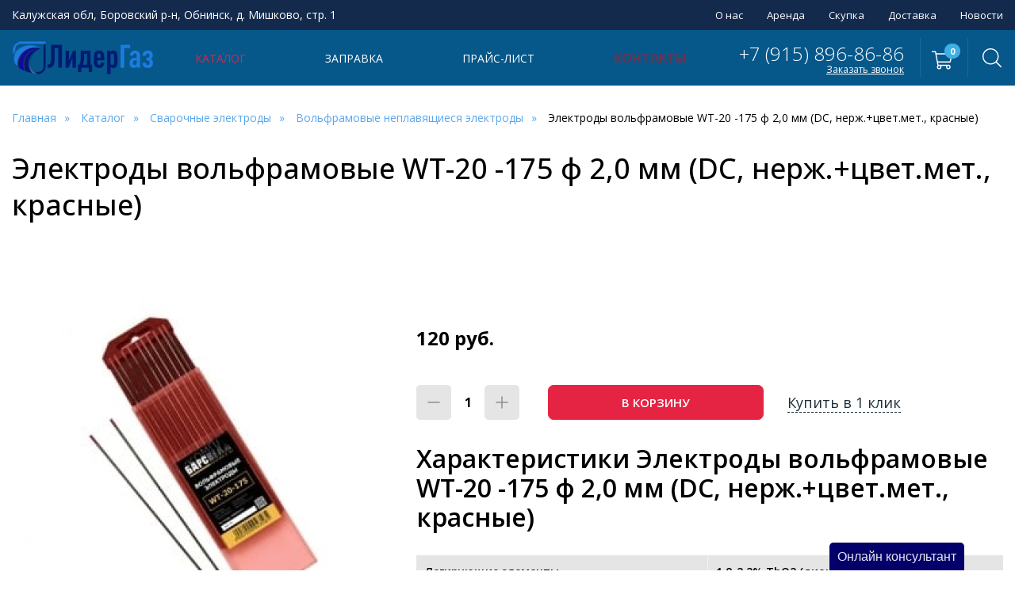

--- FILE ---
content_type: text/html; charset=UTF-8
request_url: https://lidergaz.pro/katalog/svarochnyie-elektrodyi/volframovyie-neplavyashhiesya-elektrodyi/elektrodyi-volframovyie-wt-20-175-f-20-mm-ds-nerzh.czvet.met.-krasnyie
body_size: 54904
content:
<!DOCTYPE html>
<html lang="ru">
<head>
	<meta charset="utf-8">
    <title>Купить электроды вольфрамовые WT-20 -175 ф 2,0 мм (DС, нерж.+цвет.мет., красные). Характеристики и цена на электроды вольфрамовые WT-20 -175 ф 2,0 мм (DС, нерж.+цвет.мет., красные) | ЛидерГаз </title>
    <base href="https://lidergaz.pro/">
    <meta name="description" content=" Сварка углеродистых, низколегированных и нержавеющих сталей, титана, меди и их сплавов на постоянном токе (DC).">
    
    <meta name="robots" content="index,follow">
    <meta http-equiv="X-UA-Compatible" content="IE=edge">
    <meta name="viewport" content="width=device-width, initial-scale=1.0, maximum-scale=1.0, user-scalable=no">   
    <link rel="shortcut icon" type="image/x-icon" href="/favicon.ico">
    <link rel="preconnect" href="https://fonts.googleapis.com">
    <link rel="preconnect" href="https://fonts.gstatic.com" crossorigin>
    <link href="https://fonts.googleapis.com/css2?family=Open+Sans:ital,wght@0,300;0,400;0,500;0,600;0,700;0,800;1,400;1,700&display=swap" rel="stylesheet">
    <link href="/assets/template/css/base.css" rel="stylesheet">
    <link href="/assets/template/css/style.css" rel="stylesheet">
    <meta property="og:title" content="Купить электроды вольфрамовые WT-20 -175 ф 2,0 мм (DС, нерж.+цвет.мет., красные). Характеристики и цена на электроды вольфрамовые WT-20 -175 ф 2,0 мм (DС, нерж.+цвет.мет., красные)">
    <meta property="og:site_name" content="ЛидерГаз ">
    <meta property="og:url" content="https://lidergaz.pro/katalog/svarochnyie-elektrodyi/volframovyie-neplavyashhiesya-elektrodyi/elektrodyi-volframovyie-wt-20-175-f-20-mm-ds-nerzh.czvet.met.-krasnyie">
    <meta property="og:description" content=" Сварка углеродистых, низколегированных и нержавеющих сталей, титана, меди и их сплавов на постоянном токе (DC).">
    <meta property="og:image" content="https://lidergaz.pro">
    <meta property="og:type" content="website">
    <link href="//lidergaz.pro/telegram-site-helper/telegram-site-helper.css" rel="stylesheet">
    <script type="text/javascript" src="//lidergaz.pro/telegram-site-helper/telegram-site-helper.js"></script>
<!-- Yandex.Metrika counter -->
<script type="text/javascript" >
   (function(m,e,t,r,i,k,a){m[i]=m[i]||function(){(m[i].a=m[i].a||[]).push(arguments)};
   m[i].l=1*new Date();
   for (var j = 0; j < document.scripts.length; j++) {if (document.scripts[j].src === r) { return; }}
   k=e.createElement(t),a=e.getElementsByTagName(t)[0],k.async=1,k.src=r,a.parentNode.insertBefore(k,a)})
   (window, document, "script", "https://mc.yandex.ru/metrika/tag.js", "ym");

   ym(91910621, "init", {
        clickmap:true,
        trackLinks:true,
        accurateTrackBounce:true,
        webvisor:true
   });
</script>
<noscript><div><img src="https://mc.yandex.ru/watch/91910621" style="position:absolute; left:-9999px;" alt="" /></div></noscript>
<!-- /Yandex.Metrika counter -->
<link rel="stylesheet" href="/assets/components/minishop2/css/web/default.css?v=551dbdb6ae" type="text/css" />
<link rel="stylesheet" href="/assets/components/minishop2/css/web/lib/jquery.jgrowl.min.css" type="text/css" />
<script>miniShop2Config = {"close_all_message":"\u0437\u0430\u043a\u0440\u044b\u0442\u044c \u0432\u0441\u0435","cssUrl":"\/assets\/components\/minishop2\/css\/web\/","jsUrl":"\/assets\/components\/minishop2\/js\/web\/","actionUrl":"\/assets\/components\/minishop2\/action.php","ctx":"web","price_format":[2,"."," "],"price_format_no_zeros":true,"weight_format":[3,"."," "],"weight_format_no_zeros":true};</script>
<link rel="stylesheet" href="/assets/components/msearch2/css/web/default.css" type="text/css" />

	<script type="text/javascript">
		if (typeof mse2Config == "undefined") {mse2Config = {"cssUrl":"\/assets\/components\/msearch2\/css\/web\/","jsUrl":"\/assets\/components\/msearch2\/js\/web\/","actionUrl":"\/assets\/components\/msearch2\/action.php"};}
		if (typeof mse2FormConfig == "undefined") {mse2FormConfig = {};}
		mse2FormConfig["7c1481b1f2805032e19a773037a090d75011b85b"] = {"autocomplete":"false","queryVar":"query","minQuery":3,"pageId":133};
	</script>
</head>
<body class="base-template">
    <div class="mobile-menu-wrapper">    
    <div class="swipe-area"></div>
    <nav class="mobile-menu">
        <ul class=""><li class="first"><a href="o-nas" >О нас</a></li><li><a href="arenda" >Аренда</a></li><li><a href="sdat-gazovyij-ballon" >Скупка</a></li><li><a href="dostavka" >Доставка</a></li><li class="last"><a href="novosti/" >Новости</a></li></ul>
        <ul class=""><li class="first active"><a href="katalog/" data-menusize="big">Каталог</a><ul class=""><li class="first"><a href="katalog/texnicheskie-gazyi/" >Технические газы</a><ul class=""><li class="first"><a href="katalog/texnicheskie-gazyi/argon-v-ballonax/" >Аргон в баллонах</a></li><li><a href="katalog/texnicheskie-gazyi/aczetilen-v-ballonax/" >Ацетилен в баллонах</a></li><li><a href="katalog/texnicheskie-gazyi/azot-v-ballonax/" >Азот в баллонах</a></li><li><a href="katalog/texnicheskie-gazyi/propan-v-ballonax/" >Пропан в баллонах</a></li><li><a href="katalog/texnicheskie-gazyi/uglekislota-v-ballonax/" >Углекислота в баллонах</a></li><li><a href="katalog/texnicheskie-gazyi/kislorod-v-ballonax/" >Кислород в баллонах</a></li><li><a href="katalog/texnicheskie-gazyi/svarochnaya-smes-v-ballonax/" >Сварочная смесь в баллонах</a></li><li><a href="katalog/texnicheskie-gazyi/gelij-v-ballonax/" >Гелий в баллонах</a></li><li class="last"><a href="katalog/texnicheskie-gazyi/pishhevaya-smes/" >Пищевая смесь</a></li></ul></li><li><a href="katalog/gazovyie-ballonyi/" >Газовые баллоны</a><ul class=""><li class="first"><a href="katalog/gazovyie-ballonyi/ballonyi-dlya-argona/" >Баллоны для аргона</a></li><li><a href="katalog/gazovyie-ballonyi/ballonyi-dlya-azota/" >Баллоны для азота</a></li><li><a href="katalog/gazovyie-ballonyi/ballonyi-dlya-aczetilena/" >Баллоны для ацетилена</a></li><li><a href="katalog/gazovyie-ballonyi/ballonyi-dlya-propana/" >Баллоны для пропана</a></li><li><a href="katalog/gazovyie-ballonyi/ballonyi-dlya-uglekislogo-gaza/" >Баллоны для углекислого газа</a></li><li><a href="katalog/gazovyie-ballonyi/ballonyi-dlya-kisloroda/" >Баллоны для кислорода</a></li><li><a href="katalog/gazovyie-ballonyi/ballonyi-dlya-svarochnyix-smesej/" >Баллоны для сварочных смесей</a></li><li><a href="katalog/gazovyie-ballonyi/ballonyi-dlya-pishhevyix-smesej/" >Баллоны для пищевых смесей</a></li><li class="last"><a href="katalog/gazovyie-ballonyi/ballonyi-dlya-geliya/" >Баллоны для гелия</a></li></ul></li><li><a href="katalog/gazovyie-gorelki/" >Газовые горелки</a><ul class=""><li class="first"><a href="katalog/gazovyie-gorelki/gorelki-payalnyie/" >Горелки паяльные</a></li><li><a href="katalog/gazovyie-gorelki/gorelki-propanvozdux/" >Горелки пропан+воздух</a></li><li><a href="katalog/gazovyie-gorelki/gorelki-dlya-nagreva/" >Горелки для нагрева</a></li><li><a href="katalog/gazovyie-gorelki/gorelki-propanovyie/" >Горелки пропановые</a></li><li><a href="katalog/gazovyie-gorelki/gorelki-gazovozdushnyie/" >Горелки газовоздушные</a></li><li class="last"><a href="katalog/gazovyie-gorelki/gorelki-aczetilenovyie/" >Горелки ацетиленовые</a></li></ul></li><li><a href="katalog/sredstva-zashhityi/" >Средства защиты</a></li><li class="active"><a href="katalog/svarochnyie-elektrodyi/" >Сварочные электроды</a><ul class=""><li class="first"><a href="katalog/svarochnyie-elektrodyi/elektrodyi-dlya-mednyix-splavov/" >Электроды для медных сплавов</a></li><li class="active"><a href="katalog/svarochnyie-elektrodyi/volframovyie-neplavyashhiesya-elektrodyi/" >Вольфрамовые неплавящиеся электроды</a></li><li><a href="katalog/svarochnyie-elektrodyi/elektrodyi-dlya-naplavki/" >Электроды для наплавки</a></li><li><a href="katalog/svarochnyie-elektrodyi/elektrodyi-dlya-rezki-i-strozhki/" >Электроды для резки и строжки</a></li><li><a href="katalog/svarochnyie-elektrodyi/elektrodyi-dlya-chuguna/" >Электроды для чугуна</a></li><li><a href="katalog/svarochnyie-elektrodyi/elektrodyi-dlya-uglerodistyix-stalej/" >Электроды для углеродистых сталей</a></li><li><a href="katalog/svarochnyie-elektrodyi/elektrodyi-dlya-nerzhaveyushhix-stalej/" >Электроды для нержавеющих сталей</a></li><li class="last"><a href="katalog/svarochnyie-elektrodyi/elektrodyi-dlya-alyuminievyix-splavov/" >Электроды для алюминиевых сплавов</a></li></ul></li><li class="last"><a href="katalog/gazovyie-rezaki/" >Газовые резаки</a><ul class=""><li class="first"><a href="katalog/gazovyie-rezaki/prinadlezhnosti-dlya-gazovyix-rezakov/" >Принадлежности для газовых резаков</a></li><li><a href="katalog/gazovyie-rezaki/rezaki-metallurgicheskie/" >Резаки металлургические</a></li><li><a href="katalog/gazovyie-rezaki/rezaki-benzorezyi/" >Резаки бензорезы</a></li><li><a href="katalog/gazovyie-rezaki/rezaki-metanovyie/" >Резаки метановые</a></li><li><a href="katalog/gazovyie-rezaki/rezaki-kerosinorezyi/" >Резаки керосинорезы</a></li><li><a href="katalog/gazovyie-rezaki/rezaki-aczetilenovyie/" >Резаки ацетиленовые</a></li><li><a href="katalog/gazovyie-rezaki/rezaki-propanovyie/" >Резаки пропановые</a></li><li class="last"><a href="katalog/gazovyie-rezaki/rezaki-universalnyie/" >Резаки универсальные</a></li></ul></li></ul></li><li><a href="zapravka/" data-menusize="big">Заправка</a><ul class=""><li class="first"><a href="zapravka/ballonov-svarochnoj-smesyu/" >Заправка баллонов сварочной смесью</a></li><li><a href="zapravka/ballonov-argonom/" >Заправка баллонов аргоном</a></li><li><a href="zapravka/ballonov-uglekislotoj/" >Заправка баллонов углекислотой</a></li><li><a href="zapravka/ballonov-propanom/" >Заправка баллонов пропаном</a></li><li><a href="zapravka/ballonov-aczetilenom/" >Заправка баллонов ацетиленом</a></li><li><a href="zapravka/ballonov-kislorodom/" >Заправить кислород в баллоны</a></li><li><a href="zapravka/ballonov-azotom/" >Заправка баллонов азотом</a></li><li><a href="zapravka/ballonov-geliem/" >Заправка баллонов гелием</a></li><li class="last"><a href="zapravka/ballonov-pishhevoj-smesyu/" >Заправка баллонов пищевой смесью</a></li></ul></li><li><a href="price-list" >Прайс-лист</a></li><li class="last"><a href="contacts" ><span class="blinking-red">Контакты</span></a></li></ul>
        <div class="push55"></div>
    </nav>
</div>
<div class="overlay"></div>

<header class="header">
    <div class="header-top">
        <div class="container">
            <div class="inner">
                
                <div class="item address-item">
                    Калужская обл, Боровский р-н, Обнинск, д. Мишково, стр. 1
                </div>
                
                <div class="item header-top-nav">
                    <nav>
                        <ul class=""><li class="first"><a href="o-nas" >О нас</a></li><li><a href="arenda" >Аренда</a></li><li><a href="sdat-gazovyij-ballon" >Скупка</a></li><li><a href="dostavka" >Доставка</a></li><li class="last"><a href="novosti/" >Новости</a></li></ul>
                    </nav>
                </div>
            </div>
        </div>
    </div>
    <div class="header-bottom">
        <div class="container">
            <div class="inner relative">
                <div class="header-search">
    <form data-key="7c1481b1f2805032e19a773037a090d75011b85b" action="sluzhebnyie-straniczyi/search" method="get">
        <input type="text" placeholder="Поиск по каталогу" name="query" value="">
        <input type="submit" value="Найти">
    </form>
    <span class="header-search-close">
        <svg width="20" height="20" viewBox="0 0 20 20" fill="none" xmlns="http://www.w3.org/2000/svg">
            <path d="M20 0.908974L19.091 0L10 9.09103L0.908974 0L0 0.908974L9.09103 10L0 19.091L0.908974 20L10 10.909L19.091 20L20 19.091L10.909 10L20 0.908974Z" fill="black"/>
        </svg>
    </span>     
</div>
                 
                
                
                <div class="item header-logo">
                    <a href="https://lidergaz.pro/">
                        <img src="/images/site/logo-lidergaz.png" alt="ЛидерГаз">
                    </a>
                </div>
                
                
                <div class="item">
                    <nav class="header-bottom-nav">
                        <ul class=""><li  class="first active" data-menusize="big"><a href="katalog/">Каталог</a><ul class=""><li class="submenu_item first"><a href="katalog/texnicheskie-gazyi/" ><span class="nav-img" style="background-image: url(images/categories/tehgazi.jpg)"></span>Технические газы</a><ul class=""><li class="submenu_item first"><a href="katalog/texnicheskie-gazyi/argon-v-ballonax/" ><span class="nav-img" style="background-image: url()"></span>Аргон в баллонах</a></li><li class="submenu_item "><a href="katalog/texnicheskie-gazyi/aczetilen-v-ballonax/" ><span class="nav-img" style="background-image: url()"></span>Ацетилен в баллонах</a></li><li class="submenu_item "><a href="katalog/texnicheskie-gazyi/azot-v-ballonax/" ><span class="nav-img" style="background-image: url()"></span>Азот в баллонах</a></li><li class="submenu_item "><a href="katalog/texnicheskie-gazyi/propan-v-ballonax/" ><span class="nav-img" style="background-image: url()"></span>Пропан в баллонах</a></li><li class="submenu_item "><a href="katalog/texnicheskie-gazyi/uglekislota-v-ballonax/" ><span class="nav-img" style="background-image: url()"></span>Углекислота в баллонах</a></li><li class="submenu_item "><a href="katalog/texnicheskie-gazyi/kislorod-v-ballonax/" ><span class="nav-img" style="background-image: url()"></span>Кислород в баллонах</a></li><li class="submenu_item "><a href="katalog/texnicheskie-gazyi/svarochnaya-smes-v-ballonax/" ><span class="nav-img" style="background-image: url()"></span>Сварочная смесь в баллонах</a></li><li class="submenu_item "><a href="katalog/texnicheskie-gazyi/gelij-v-ballonax/" ><span class="nav-img" style="background-image: url()"></span>Гелий в баллонах</a></li><li class="submenu_item last"><a href="katalog/texnicheskie-gazyi/pishhevaya-smes/" ><span class="nav-img" style="background-image: url()"></span>Пищевая смесь</a></li></ul></li><li class="submenu_item "><a href="katalog/gazovyie-ballonyi/" ><span class="nav-img" style="background-image: url(images/categories/gazballon.jpg)"></span>Газовые баллоны</a><ul class=""><li class="submenu_item first"><a href="katalog/gazovyie-ballonyi/ballonyi-dlya-argona/" ><span class="nav-img" style="background-image: url()"></span>Баллоны для аргона</a></li><li class="submenu_item "><a href="katalog/gazovyie-ballonyi/ballonyi-dlya-azota/" ><span class="nav-img" style="background-image: url()"></span>Баллоны для азота</a></li><li class="submenu_item "><a href="katalog/gazovyie-ballonyi/ballonyi-dlya-aczetilena/" ><span class="nav-img" style="background-image: url()"></span>Баллоны для ацетилена</a></li><li class="submenu_item "><a href="katalog/gazovyie-ballonyi/ballonyi-dlya-propana/" ><span class="nav-img" style="background-image: url()"></span>Баллоны для пропана</a></li><li class="submenu_item "><a href="katalog/gazovyie-ballonyi/ballonyi-dlya-uglekislogo-gaza/" ><span class="nav-img" style="background-image: url()"></span>Баллоны для углекислого газа</a></li><li class="submenu_item "><a href="katalog/gazovyie-ballonyi/ballonyi-dlya-kisloroda/" ><span class="nav-img" style="background-image: url()"></span>Баллоны для кислорода</a></li><li class="submenu_item "><a href="katalog/gazovyie-ballonyi/ballonyi-dlya-svarochnyix-smesej/" ><span class="nav-img" style="background-image: url()"></span>Баллоны для сварочных смесей</a></li><li class="submenu_item "><a href="katalog/gazovyie-ballonyi/ballonyi-dlya-pishhevyix-smesej/" ><span class="nav-img" style="background-image: url()"></span>Баллоны для пищевых смесей</a></li><li class="submenu_item last"><a href="katalog/gazovyie-ballonyi/ballonyi-dlya-geliya/" ><span class="nav-img" style="background-image: url()"></span>Баллоны для гелия</a></li></ul></li><li class="submenu_item "><a href="katalog/gazovyie-gorelki/" ><span class="nav-img" style="background-image: url(images/categories/gorelki.jpg)"></span>Газовые горелки</a><ul class=""><li class="submenu_item first"><a href="katalog/gazovyie-gorelki/gorelki-payalnyie/" ><span class="nav-img" style="background-image: url()"></span>Горелки паяльные</a></li><li class="submenu_item "><a href="katalog/gazovyie-gorelki/gorelki-propanvozdux/" ><span class="nav-img" style="background-image: url()"></span>Горелки пропан+воздух</a></li><li class="submenu_item "><a href="katalog/gazovyie-gorelki/gorelki-dlya-nagreva/" ><span class="nav-img" style="background-image: url()"></span>Горелки для нагрева</a></li><li class="submenu_item "><a href="katalog/gazovyie-gorelki/gorelki-propanovyie/" ><span class="nav-img" style="background-image: url()"></span>Горелки пропановые</a></li><li class="submenu_item "><a href="katalog/gazovyie-gorelki/gorelki-gazovozdushnyie/" ><span class="nav-img" style="background-image: url()"></span>Горелки газовоздушные</a></li><li class="submenu_item last"><a href="katalog/gazovyie-gorelki/gorelki-aczetilenovyie/" ><span class="nav-img" style="background-image: url()"></span>Горелки ацетиленовые</a></li></ul></li><li class="submenu_item "><a href="katalog/sredstva-zashhityi/" ><span class="nav-img" style="background-image: url(images/categories/zaschita.jpg)"></span>Средства защиты</a></li><li class="submenu_item active"><a href="katalog/svarochnyie-elektrodyi/" ><span class="nav-img" style="background-image: url(images/categories/elektrodi.jpg)"></span>Сварочные электроды</a><ul class=""><li class="submenu_item first"><a href="katalog/svarochnyie-elektrodyi/elektrodyi-dlya-mednyix-splavov/" ><span class="nav-img" style="background-image: url()"></span>Электроды для медных сплавов</a></li><li class="submenu_item active"><a href="katalog/svarochnyie-elektrodyi/volframovyie-neplavyashhiesya-elektrodyi/" ><span class="nav-img" style="background-image: url()"></span>Вольфрамовые неплавящиеся электроды</a></li><li class="submenu_item "><a href="katalog/svarochnyie-elektrodyi/elektrodyi-dlya-naplavki/" ><span class="nav-img" style="background-image: url()"></span>Электроды для наплавки</a></li><li class="submenu_item "><a href="katalog/svarochnyie-elektrodyi/elektrodyi-dlya-rezki-i-strozhki/" ><span class="nav-img" style="background-image: url()"></span>Электроды для резки и строжки</a></li><li class="submenu_item "><a href="katalog/svarochnyie-elektrodyi/elektrodyi-dlya-chuguna/" ><span class="nav-img" style="background-image: url()"></span>Электроды для чугуна</a></li><li class="submenu_item "><a href="katalog/svarochnyie-elektrodyi/elektrodyi-dlya-uglerodistyix-stalej/" ><span class="nav-img" style="background-image: url()"></span>Электроды для углеродистых сталей</a></li><li class="submenu_item "><a href="katalog/svarochnyie-elektrodyi/elektrodyi-dlya-nerzhaveyushhix-stalej/" ><span class="nav-img" style="background-image: url()"></span>Электроды для нержавеющих сталей</a></li><li class="submenu_item last"><a href="katalog/svarochnyie-elektrodyi/elektrodyi-dlya-alyuminievyix-splavov/" ><span class="nav-img" style="background-image: url()"></span>Электроды для алюминиевых сплавов</a></li></ul></li><li class="submenu_item last"><a href="katalog/gazovyie-rezaki/" ><span class="nav-img" style="background-image: url(images/categories/rezaki.jpg)"></span>Газовые резаки</a><ul class=""><li class="submenu_item first"><a href="katalog/gazovyie-rezaki/prinadlezhnosti-dlya-gazovyix-rezakov/" ><span class="nav-img" style="background-image: url()"></span>Принадлежности для газовых резаков</a></li><li class="submenu_item "><a href="katalog/gazovyie-rezaki/rezaki-metallurgicheskie/" ><span class="nav-img" style="background-image: url()"></span>Резаки металлургические</a></li><li class="submenu_item "><a href="katalog/gazovyie-rezaki/rezaki-benzorezyi/" ><span class="nav-img" style="background-image: url()"></span>Резаки бензорезы</a></li><li class="submenu_item "><a href="katalog/gazovyie-rezaki/rezaki-metanovyie/" ><span class="nav-img" style="background-image: url()"></span>Резаки метановые</a></li><li class="submenu_item "><a href="katalog/gazovyie-rezaki/rezaki-kerosinorezyi/" ><span class="nav-img" style="background-image: url()"></span>Резаки керосинорезы</a></li><li class="submenu_item "><a href="katalog/gazovyie-rezaki/rezaki-aczetilenovyie/" ><span class="nav-img" style="background-image: url()"></span>Резаки ацетиленовые</a></li><li class="submenu_item "><a href="katalog/gazovyie-rezaki/rezaki-propanovyie/" ><span class="nav-img" style="background-image: url()"></span>Резаки пропановые</a></li><li class="submenu_item last"><a href="katalog/gazovyie-rezaki/rezaki-universalnyie/" ><span class="nav-img" style="background-image: url()"></span>Резаки универсальные</a></li></ul></li></ul></li><li  data-menusize="big"><a href="zapravka/">Заправка</a><ul class=""><li class="submenu_item first"><a href="zapravka/ballonov-svarochnoj-smesyu/" ><span class="nav-img" style="background-image: url(images/categories/gazisvarsmes.jpg)"></span>Заправка баллонов сварочной смесью</a></li><li class="submenu_item "><a href="zapravka/ballonov-argonom/" ><span class="nav-img" style="background-image: url(images/categories/gaz-argon.jpg)"></span>Заправка баллонов аргоном</a></li><li class="submenu_item "><a href="zapravka/ballonov-uglekislotoj/" ><span class="nav-img" style="background-image: url(images/categories/gaziuglekislota.jpg)"></span>Заправка баллонов углекислотой</a></li><li class="submenu_item "><a href="zapravka/ballonov-propanom/" ><span class="nav-img" style="background-image: url(images/categories/gazipropan.jpg)"></span>Заправка баллонов пропаном</a></li><li class="submenu_item "><a href="zapravka/ballonov-aczetilenom/" ><span class="nav-img" style="background-image: url(images/categories/gaziacetilen.jpg)"></span>Заправка баллонов ацетиленом</a></li><li class="submenu_item "><a href="zapravka/ballonov-kislorodom/" ><span class="nav-img" style="background-image: url(images/categories/gazio2.jpg)"></span>Заправить кислород в баллоны</a></li><li class="submenu_item "><a href="zapravka/ballonov-azotom/" ><span class="nav-img" style="background-image: url(images/categories/gaz-azot.jpg)"></span>Заправка баллонов азотом</a></li><li class="submenu_item "><a href="zapravka/ballonov-geliem/" ><span class="nav-img" style="background-image: url(images/categories/gazihe.jpg)"></span>Заправка баллонов гелием</a></li><li class="submenu_item last"><a href="zapravka/ballonov-pishhevoj-smesyu/" ><span class="nav-img" style="background-image: url(images/categories/gazipichsmes.jpg)"></span>Заправка баллонов пищевой смесью</a></li></ul></li><li  ><a href="price-list">Прайс-лист</a></li><li  class="last" ><a href="contacts"><span class="blinking-red">Контакты</span></a></li></ul>
                    </nav>
                </div>
                <div class="item right-path">
                    <div class="header-contacts">
                        <div class="header-contacts-inner">
                            <div class="header-phones">
                                
                                <div>
                                    <a href="tel:+79158968686" class="invert">
                                        +7 (915) 896-86-86
                                    </a>
                                </div>
                                
                            </div>
                            <div class="callback-link">
                                <a href="#feedback" class="fancyboxModal" data-theme="Заказ обратного звонка" data-title="Заказать обратный звонок">Заказать звонок</a>
                            </div>
                        </div>
                    </div>
                    <div class="header-cart text-center relative">    
    <div class="msMiniCart">

        <div class="empty">
            <svg aria-hidden="true" focusable="false" data-prefix="fal" data-icon="shopping-cart" role="img" xmlns="http://www.w3.org/2000/svg" viewBox="0 0 576 512" class="svg-inline--fa fa-shopping-cart fa-w-18 fa-2x"><path fill="currentColor" d="M551.991 64H129.28l-8.329-44.423C118.822 8.226 108.911 0 97.362 0H12C5.373 0 0 5.373 0 12v8c0 6.627 5.373 12 12 12h78.72l69.927 372.946C150.305 416.314 144 431.42 144 448c0 35.346 28.654 64 64 64s64-28.654 64-64a63.681 63.681 0 0 0-8.583-32h145.167a63.681 63.681 0 0 0-8.583 32c0 35.346 28.654 64 64 64 35.346 0 64-28.654 64-64 0-17.993-7.435-34.24-19.388-45.868C506.022 391.891 496.76 384 485.328 384H189.28l-12-64h331.381c11.368 0 21.177-7.976 23.496-19.105l43.331-208C578.592 77.991 567.215 64 551.991 64zM240 448c0 17.645-14.355 32-32 32s-32-14.355-32-32 14.355-32 32-32 32 14.355 32 32zm224 32c-17.645 0-32-14.355-32-32s14.355-32 32-32 32 14.355 32 32-14.355 32-32 32zm38.156-192H171.28l-36-192h406.876l-40 192z" class=""></path></svg>
            <span>0</span>
        </div>
        
        <div class="not_empty">
            <a href="sluzhebnyie-straniczyi/korzina" class="absolute"></a>
            <div>
                <svg aria-hidden="true" focusable="false" data-prefix="fal" data-icon="shopping-cart" role="img" xmlns="http://www.w3.org/2000/svg" viewBox="0 0 576 512" class="svg-inline--fa fa-shopping-cart fa-w-18 fa-2x"><path fill="currentColor" d="M551.991 64H129.28l-8.329-44.423C118.822 8.226 108.911 0 97.362 0H12C5.373 0 0 5.373 0 12v8c0 6.627 5.373 12 12 12h78.72l69.927 372.946C150.305 416.314 144 431.42 144 448c0 35.346 28.654 64 64 64s64-28.654 64-64a63.681 63.681 0 0 0-8.583-32h145.167a63.681 63.681 0 0 0-8.583 32c0 35.346 28.654 64 64 64 35.346 0 64-28.654 64-64 0-17.993-7.435-34.24-19.388-45.868C506.022 391.891 496.76 384 485.328 384H189.28l-12-64h331.381c11.368 0 21.177-7.976 23.496-19.105l43.331-208C578.592 77.991 567.215 64 551.991 64zM240 448c0 17.645-14.355 32-32 32s-32-14.355-32-32 14.355-32 32-32 32 14.355 32 32zm224 32c-17.645 0-32-14.355-32-32s14.355-32 32-32 32 14.355 32 32-14.355 32-32 32zm38.156-192H171.28l-36-192h406.876l-40 192z" class=""></path></svg>
                <span class="ms2_total_count">0</span>
            </div>
        </div>
        
    </div>
</div>
                    
                    <div class="header-search-btn">
                        <svg width="24" height="24" viewBox="0 0 24 24" fill="none" xmlns="http://www.w3.org/2000/svg">
                        <path d="M23.7898 22.7761L17.9575 16.9437C19.522 15.145 20.4692 12.7982 20.4692 10.2333C20.4692 4.58714 15.8767 0 10.2359 0C4.58983 0 0.00268555 4.59246 0.00268555 10.2333C0.00268555 15.8741 4.59515 20.4665 10.2359 20.4665C12.8009 20.4665 15.1477 19.5193 16.9464 17.9548L22.7787 23.7871C22.9171 23.9255 23.1033 24 23.2843 24C23.4652 24 23.6515 23.9308 23.7898 23.7871C24.0665 23.5104 24.0665 23.0528 23.7898 22.7761ZM1.43417 10.2333C1.43417 5.38004 5.38273 1.43681 10.2306 1.43681C15.0838 1.43681 19.0271 5.38537 19.0271 10.2333C19.0271 15.0812 15.0838 19.035 10.2306 19.035C5.38273 19.035 1.43417 15.0865 1.43417 10.2333Z" fill="black"/>
                        </svg>
                    </div>
                    <div class="menu-button hidden-md hidden-lg">
                        <span class="icon-menu-burger">
                            <span class="icon-menu-burger__line"></span>
                        </span>
                    </div>
                </div>
            </div>
        </div>
    </div>
    <div class="header-bottom-push"></div>
</header>
    <div class="main-content">
        <div class="breadcrumbs-section">
    <div class="container">
        <ul class="breadcrumb"  itemscope="" itemtype="http://schema.org/BreadcrumbList"><li  itemscope="" itemprop="itemListElement" itemtype="http://schema.org/ListItem"><a href="/" itemprop="item"><span itemprop="name">Главная</span></a><meta itemprop="position" content="1" /></li>
<li  itemscope="" itemprop="itemListElement" itemtype="http://schema.org/ListItem"><a href="katalog/" itemprop="item"><span itemprop="name">Каталог</span></a><meta itemprop="position" content="2" /></li>
<li  itemscope="" itemprop="itemListElement" itemtype="http://schema.org/ListItem"><a href="katalog/svarochnyie-elektrodyi/" itemprop="item"><span itemprop="name">Сварочные электроды</span></a><meta itemprop="position" content="3" /></li>
<li  itemscope="" itemprop="itemListElement" itemtype="http://schema.org/ListItem"><a href="katalog/svarochnyie-elektrodyi/volframovyie-neplavyashhiesya-elektrodyi/" itemprop="item"><span itemprop="name">Вольфрамовые неплавящиеся электроды</span></a><meta itemprop="position" content="4" /></li>
<li class="active"  itemscope="" itemprop="itemListElement" itemtype="http://schema.org/ListItem"><span itemprop="name">Электроды вольфрамовые WT-20 -175 ф 2,0 мм (DС, нерж.+цвет.мет., красные)</span><meta itemprop="position" content="5" /></li></ul>
    </div>
</div>
        <div class="product-page-top-section section">
            
            <form class="form-horizontal ms2_form msoptionsprice-product" method="post">
                <input type="hidden" name="id" value="472">
                <input type="hidden" name="options" value="[]">
                <div class="container">
                    <h1 class="section-teitle text-left">Электроды вольфрамовые WT-20 -175 ф 2,0 мм (DС, нерж.+цвет.мет., красные)</h1>
                    <div class="flexcontainer">
                            <div class="left-block">
        <div class="product-gallery relative">
            <div class="relative">
                
                <div class="product-carousel">
                                            <div class="item">
                            <div class="element">
                                <a href="/assets/images/products/472/ac2085730072e51913147a2baf707297-transformed.jpeg" class="fancybox" data-fancybox-group="product-gallery">
                                    <img src="/assets/images/products/472/medium/ac2085730072e51913147a2baf707297-transformed.jpg" class="cloudzoom" data-cloudzoom="zoomPosition:'inside', zoomOffsetX:0" alt="">
                                </a>
                            </div>
                        </div>
                                    </div>
            </div>
            
                        
        </div>
    </div>

                        <div class="right-block">
                            
                            
                            
                            <div class="item-stickers">
                                
                                
                            </div>
                            <div class="push30"></div>
                            
                            
                            
                            
                            
                            <div class="price-wrap">
                                
                                <div class="price">
                                    <span class="msoptionsprice-cost msoptionsprice-472">120</span> руб.
                                </div>
                            </div>
                            <div class="push40"></div>
                            
                            
                            <div class="application-buttons-block">
                                <div class="col">
                                    <div class="item-counter">
                                        <div class="item-counter-inner">
                                            
                                            <button type="button" class="btn-number btn-minus" disabled="disabled" data-type="minus" data-field="count-472">
                                                <svg width="16" height="2" viewBox="0 0 16 2" fill="none" xmlns="http://www.w3.org/2000/svg">
                                                    <path d="M1 1H15" stroke="#8E8E8E" stroke-width="1.5" stroke-linecap="round" stroke-linejoin="round"></path>
                                                </svg>
                                            </button>
                                            
                                            <span class="count-input-wrapper">
                                                <input type="text" name="count" id="count-472" class="form-control input-number" value="1" data-min="1" data-max="99999">
                                            </span>
                                            
                                            <button type="button" class="btn-number btn-plus" data-type="plus" data-field="count-472">
                                                <svg width="16" height="16" viewBox="0 0 16 16" fill="none" xmlns="http://www.w3.org/2000/svg">
                                                    <path d="M8 1V15M1 8H15" stroke="#8E8E8E" stroke-width="1.5" stroke-linecap="round" stroke-linejoin="round"></path>
                                                </svg>
                                            </button>
                                            
                                        </div>
                                    </div>
                                </div>
                                <div class="col">
                                    <button class="btn btn-cart block" type="submit" name="ms2_action" value="cart/add">В корзину</button>
                                </div>
                                <div class="col">
                                    <a href="#feedback" class="fancyboxModal oneclick-link invert" data-theme="Заявка на продукт: Электроды вольфрамовые WT-20 -175 ф 2,0 мм (DС, нерж.+цвет.мет., красные); Артикул: " data-title="Купить в 1 клик">Купить в 1 клик</a>
                                </div>
                            </div>
                            
                            <!-- CrosslinksStart -->
                            
                            
                            
                              <div class="push30"></div>
                              <div class="content">
                                <h2>Характеристики Электроды вольфрамовые WT-20 -175 ф 2,0 мм (DС, нерж.+цвет.мет., красные)</h2>
                                    <table class="tvtable"><thead><tr><th>Легирующие элементы </th><th>1,8-2,2% ThO2 (диоксид тория) </th></tr></thead><tbody><tr><td>Диаметр, мм </td><td>2</td></tr><tr><td>Исполнение</td><td>пластиковый пенал </td></tr><tr><td>Род тока </td><td>DC (постоянный) </td></tr><tr><td>Длина, мм </td><td>175</td></tr><tr><td>Марка</td><td>WT-20 </td></tr><tr><td>Тип</td><td>электроды</td></tr><tr><td>Материал</td><td>вольфрам</td></tr><tr><td>Количество электродов в 1-м кг</td><td>97</td></tr></tbody></table>
                              </div>
                            
                            <!-- CrosslinksEnd -->
                        </div>
                    </div>
                </div>
            </form>
        </div>
        
        <div class="product-page-middle-section section pt0">
            <div class="container">
                <div class="content">
                    <p>Наиболее распространенные электроды WT-20 -175, поскольку они первые показали существенные преимущества композиционных электродов над чисто вольфрамовыми при сварке на постоянном токе. Тем не менее, торий - радиоактивный материал низкого уровня, таким образом, пары и пыль, образующаяся при заточке электрода, могут влиять на здоровье сварщика и безопасность окружающей среды.<br /> Сравнительно небольшое выделение тория при эпизодической сварке, как показала практика, не являются факторами риска. Но, если сварка производится в ограниченных пространствах регулярно и в течение длительного времени или сварщик вынужден вдыхать пыль, образующуюся при заточке электрода, необходимо в целях безопасности оборудовать места производства работ местной вентиляцией.<br /> Торированные электроды хорошо работают при сварке на постоянном токе и с улучшенными источниками тока, при этом, в зависимости от поставленной задачи можно менять угол заточки электрода. Торированные электроды хорошо сохраняют свою форму при больших сварочных токах даже в тех случаях, когда чисто вольфрамовый электрод начинает плавиться с образованием на конце сферической поверхности.<br /> WТ-20 Торированный вольфрам -  отличные показатели работы при высокой плотности тока. Применяется для сварки низколегированных сталей, а также меди, бронзы, никеля, титана, молибдена, тантала и ниобия. Зажигаемость дуги хорошая, срок службы удовлетворительный, выдерживает высокие токовые нагрузки. </p>
<p>Выбор оборудования для сварки - довольно сложный процесс, требующий скрупулезного подхода.</p>
<p>От свойств , а так же прочности сопутствующих элементов зависит качество и темп выполнения работ. Для того, чтобы гарантировать великолепные результаты, выбирайте улучшенное оборудование от авторитетных изготовителей.</p>
<p>Представленные в каталоге электроды вольфрамовые WT-20 -175 ф 2,0 мм (DС, нерж.+цвет.мет., красные) - показательный пример использования современных технологий в производстве.</p>
<p>Оборудование данного типа показывает невероятную лёгкость эксплуатации, качественное выполнение назначенных функций, отличную работу без огрехов.</p>
                </div>
            </div>
        </div>
        
        
        
        
        

        
    </div>
    <footer class="footer">
    <div class="container">
        <div class="footer-inner">
            <div class="item first-item">
                
                <div class="footer-logo">
                    <a href="https://lidergaz.pro/">
                        <img src="/images/site/logo-lidergaz.png" alt="ЛидерГаз">
                    </a>
                </div>
                
                
                <div class="first-item-content">
                    
                    <div class="copyright">© 2008 – 2026. ЛидерГаз . Все права защищены</div>
                    
                    
                    <div class="footer-text1">
                        <br>
<div>ИНН 4025442417</div>
<div>ОРГН 1154025000348</div>
                    </div>
                    
                </div>
            </div>
            
            <div class="item-last-item">
                
                <nav class="footer-nav">
                    <ul>
                        <li>
    <a href="katalog/">Каталог</a>
</li>
<li>
    <a href="o-nas">О нас</a>
</li>
<li>
    <a href="contacts">Контакты</a>
</li>
<li>
    <a href="politika-konfidenczialnosti">Политика конфиденциальности</a>
</li>
<li>
<iframe src="https://yandex.ru/sprav/widget/rating-badge/213511367026?type=rating" width="150" height="50" frameborder="0"></iframe>
</li>
                    </ul>   
                </nav>
                
                
                
                    <div class="item-content">
                        Информация, представленная на сайте, не является публичной офертой. <br>
<a href="tel:+79158968686">+7 (915) 896-86-86</a>, <a href="tel:+79807105051">+7(980) 710-50-51</a> <br> 
ПН-ПТ с 8:00 до 18:00, СБ с 9:00 до 14:00<br>
ВС - выходной
                    </div>  
                
            </div>
        </div>
    </div>  
</footer>


<span id="up">
    <svg aria-hidden="true" focusable="false" data-prefix="fal" data-icon="arrow-up" role="img" xmlns="http://www.w3.org/2000/svg" viewBox="0 0 448 512"><path fill="currentColor" d="M4.465 263.536l7.07 7.071c4.686 4.686 12.284 4.686 16.971 0L207 92.113V468c0 6.627 5.373 12 12 12h10c6.627 0 12-5.373 12-12V92.113l178.494 178.493c4.686 4.686 12.284 4.686 16.971 0l7.07-7.071c4.686-4.686 4.686-12.284 0-16.97l-211.05-211.05c-4.686-4.686-12.284-4.686-16.971 0L4.465 246.566c-4.687 4.686-4.687 12.284 0 16.97z" class=""></path></svg>
</span>



<div class="fancybox_modal" id="feedback">
    <div class="title-h3" id="feedback_title">Получить консультацию специалиста</div>
    <p>Оставьте ваши контактные данные, и наш менеджер свяжется с вами в течение 10 минут</p>
    <div class="rf">
        <form class="ajax_form" method="post">      
    <input type="hidden" id="themeinput" name="theme">          
    <div class="form-group">
        <input name="fio" value="" type="text" class="form-control required" placeholder="Ваше имя *">
    </div>
    <div class="form-group">
        <input name="tel" value="" type="text" class="form-control required tel" placeholder="Ваш телефон *">
    </div>
    
    <div class="agreement form-group">
        <input type="checkbox" name="agreement" id="agreement_modalfeedback" class="required">
        <label for="agreement_modalfeedback">
            Даю согласие на обработку персональных данных *
        </label>
    </div>
    
    <input name="modalfeedbackbtn" type="submit" class="btn" value="Отправить">

	<input type="hidden" name="af_action" value="16fe48c0d9068bb7f831db869dfba347" />
</form>
    </div>
</div>


<div class="fancybox_modal" id="responseMessage">
    <div class="title-h3" id="responseMessageTitle"></div>
    <div class="modal-body" id="responseMessageBody"></div>
    <div class="push25"></div>
    <div class="row">
        <div class="col-xs-7 col-sm-5">
            <a href="#" class="btn block fancyClose">Закрыть</a>
        </div>
    </div>
</div>


<script src="/assets/template/js/jquery-3.2.1.min.js"></script>
<script src="/assets/template/js/jquery.fancybox.js"></script>
<script src="/assets/template/js/slick.min.js"></script>
<script src="/assets/template/js/jquery.touchswipe.min.js"></script>
<script src="/assets/template/js/jquery.inputmask.js"></script>
<script src="/assets/template/js/scripts.js"></script>


<script>
    $(function(){    
        
        $('.tel, #phone').inputmask('+7 (999) 999 99 99',{
            clearMaskOnLostFocus: true,
            clearIncomplete: true
        });
        
    });
    
    $(document).on('af_complete', function(event, response) {
        $('body').addClass('jgrowlHide');
            setTimeout(function() {
            $('body').removeClass('jgrowlHide');
        }, 5000);
        
        
        if(response.success){
            $.fancybox.open([{ href : '#responseMessage', padding : 0 }] );
            $('#responseMessageTitle').text('Сообщение успешно отправлено!');
            $('#responseMessageBody').html('<p>'+response.message+'</p>');
            $('.fancyClose').click(function(){
                $.fancybox.close('#responseMessage');
                return false;
            });
        }else{
            $.fancybox.open([{ href : '#responseMessage', padding : 0 }] );
            $('#responseMessageTitle').text('Сообщение не отправлено!');
            $('#responseMessageBody').html('<p>'+response.message+'</p>');
            $('.fancyClose').click(function(){
                $.fancybox.close('#responseMessage');
                return false;
            });
        }
    });
</script>

<script type="text/javascript">
telegramSiteHelper={"apiUrl":"//lidergaz.pro/telegram-site-helper/telegram-site-helper-api.php", "translationType":"lp", "type":"popup", "showLabel":true, "parentElementId":"", "popupbyelement":"", "chatPosition":"br", "attachFile":true, "maxFileSize":"6048", "requireName":true, "overrideChatCustomerName":null, "requirePhone":true, "mainColor":"#eeeeee", "accentColor":"#030069", "textColor":"#000000", "fontFamily":"", "boxWidth":"", "boxHeight":"", "boxZindex":"", "label":"Онлайн консультант", "yourName":"Введите Ваше имя", "yourPhone":"Введите Ваш телефон", "startChat":"Начать чат", "enterYourMessage":"Введите Ваше сообщение и нажмите Enter", "you":"Вы", "manager":"Менеджер", "noManagersAvailable":"Нет менеджеров онлайн", "attachFileTitle":"Прикрепить файл", "maxFileSizeError":"Ошибка: максимальный размер файла:", "base64string":"[data-uri]"}
document.addEventListener("DOMContentLoaded", function(){startTelegramSiteHelper(telegramSiteHelper);});
</script>
<script src="/assets/components/minishop2/js/web/default.js?v=551dbdb6ae"></script>
<script src="/assets/components/minishop2/js/web/lib/jquery.jgrowl.min.js"></script>
<script src="/assets/components/minishop2/js/web/message_settings.js"></script>
<script src="/assets/components/msearch2/js/web/default.js"></script>

	<script type="text/javascript">
		if ($("form.msearch2").length) {
			mSearch2.Form.initialize("form.msearch2");
		}
	</script>
<script src="/assets/components/ajaxform/js/default.js"></script>
<script type="text/javascript">AjaxForm.initialize({"assetsUrl":"\/assets\/components\/ajaxform\/","actionUrl":"\/assets\/components\/ajaxform\/action.php","closeMessage":"\u0437\u0430\u043a\u0440\u044b\u0442\u044c \u0432\u0441\u0435","formSelector":"form.ajax_form","pageId":472});</script>
</body>
</html>

--- FILE ---
content_type: text/css
request_url: https://lidergaz.pro/assets/template/css/base.css
body_size: 30725
content:
html,
body,
div,
span,
applet,
object,
iframe,
h1,
h2,
h3,
h4,
h5,
h6,
p,
blockquote,
pre,
a,
abbr,
acronym,
address,
big,
cite,
code,
del,
dfn,
em,
font,
img,
ins,
kbd,
q,
s,
samp,
small,
strike,
strong,
sub,
sup,
tt,
var,
dl,
dt,
dd,
ol,
ul,
li,
fieldset,
form,
label,
legend,
table,
caption,
tbody,
tfoot,
thead,
tr,
th,
td {
    margin: 0;
    padding: 0;
    border: 0;
    outline: 0;
    font-weight: inherit;
    font-style: inherit;
    font-size: 100%;
    font-family: inherit;
    vertical-align: baseline;
}

:focus {
    outline: 0;
}

html {
    font-size: 10px;
    -webkit-tap-highlight-color: rgba(0, 0, 0, 0);
    height: 100%;
}

body {
    display: flex;
    flex-direction: column;
    min-height: 100%;
    overflow-x: hidden;
}

.main-content{
    flex: 1 0 auto;
}

ol,
ul {
    list-style: none;
}

caption,
th,
td {
    text-align: left;
    font-weight: normal;
}

table {
    border-collapse: collapse;
    border-spacing: 0;
}

blockquote:before,
blockquote:after,
q:before,
q:after {
    content: "";
}

blockquote,
q {
    quotes: """";
}

html {
    font-family: sans-serif;
    -ms-text-size-adjust: 100%;
    -webkit-text-size-adjust: 100%;
}

article,
aside,
details,
figcaption,
figure,
footer,
header,
hgroup,
main,
menu,
nav,
section,
summary {
    display: block;
}

audio,
canvas,
progress,
video {
    display: inline-block;
    vertical-align: baseline;
}

audio:not([controls]) {
    display: none;
    height: 0;
}

[hidden],
template {
    display: none;
}

a {
    background-color: transparent;
    text-decoration: none;
    transition: all 200ms ease-out;
}

a:focus {
    outline: none;
}

a:active,
a:hover {
    outline: 0;
}

abbr[title] {
    border-bottom: 1px dotted;
}

b,
strong,
.bold {
    font-weight: bold;
}

em,
i {
    font-style: italic;
}

small {
    font-size: 80%;
}

sub,
sup {
    font-size: 75%;
    line-height: 0;
    position: relative;
    vertical-align: baseline;
}

sup {
    top: -0.5em;
}

sub {
    bottom: -0.25em;
}

svg:not(:root) {
    overflow: hidden;
}

figure {
    margin: 1em 40px;
}

hr {
    -webkit-box-sizing: content-box;
    -moz-box-sizing: content-box;
    box-sizing: content-box;
    height: 0;
}

pre {
    overflow: auto;
}

code,
kbd,
pre,
samp {
    font-family: monospace, monospace;
    font-size: 1em;
}

button,
input,
optgroup,
select,
textarea {
    color: inherit;
    font: inherit;
    margin: 0;
}

button {
    overflow: visible;
}

button,
select {
    text-transform: none;
}

button,
html input[type="button"],
input[type="reset"],
input[type="submit"] {
    -webkit-appearance: button;
    cursor: pointer;
}

button[disabled],
html input[disabled] {
    cursor: default;
}

button::-moz-focus-inner,
input::-moz-focus-inner {
    border: 0;
    padding: 0;
}

input {
    line-height: normal;
}

input[type="checkbox"],
input[type="radio"] {
    -webkit-box-sizing: border-box;
    -moz-box-sizing: border-box;
    box-sizing: border-box;
    padding: 0;
}

input[type="number"]::-webkit-inner-spin-button,
input[type="number"]::-webkit-outer-spin-button {
    height: auto;
}

input[type="search"] {
    -webkit-appearance: textfield;
    -webkit-box-sizing: content-box;
    -moz-box-sizing: content-box;
    box-sizing: content-box;
}

input[type="search"]::-webkit-search-cancel-button,
input[type="search"]::-webkit-search-decoration {
    -webkit-appearance: none;
}

fieldset {
    border: 1px solid #c0c0c0;
    margin: 0 2px;
    padding: 0.35em 0.625em 0.75em;
}

textarea {
    overflow: auto;
}

optgroup {
    font-weight: bold;
}

* {
    -webkit-box-sizing: border-box;
    -moz-box-sizing: border-box;
    box-sizing: border-box;
}

*:before,
*:after {
    -webkit-box-sizing: border-box;
    -moz-box-sizing: border-box;
    box-sizing: border-box;
}

input,
button,
select,
textarea {
    font-family: inherit;
    font-size: inherit;
    line-height: inherit;
}

figure {
    margin: 0;
}

img {
    vertical-align: middle;
    max-width: 100%;
}

hr {
    margin-top: 20px;
    margin-bottom: 20px;
    border: 0;
    border-top: 1px solid #E9E9E9;
}

[role="button"] {
    cursor: pointer;
}

.container {
    margin-right: auto;
    margin-left: auto;
    padding-left: 15px;
    padding-right: 15px;
    width: 100%;
}

.text-left {
    text-align: left;
}

.text-center {
    text-align: center;
}

.text-right {
    text-align: right;
}

.text-left-xs {
    text-align: left;
}

.text-center-xs {
    text-align: center;
}

.text-right-xs {
    text-align: right;
}

@media (min-width: 768px) {
    .text-left-sm {
        text-align: left;
    }

    .text-center-sm {
        text-align: center;
    }

    .text-right-sm {
        text-align: right;
    }
}

@media (min-width: 992px) {
    .text-left-md {
        text-align: left;
    }

    .text-center-md {
        text-align: center;
    }

    .text-right-md {
        text-align: right;
    }
}

@media (min-width: 1230px) {
    .container {
        width: 1400px;
        max-width:100%;
    }

    .text-left-lg {
        text-align: left;
    }

    .text-center-lg {
        text-align: center;
    }

    .text-right-lf {
        text-align: right;
    }
}


.container-fluid {
    width: 100%;
    margin-right: auto;
    margin-left: auto;
    padding-left: 15px;
    padding-right: 15px;
}
.container-1100{
    width: 1100px;
    max-width: 100%;
}
.form-group {
    position: relative;
}

.form-control {
    display: block;
    width: 100%;
    height: 48px;
    padding: 0 15px;
    border: 2px solid #EBEFF4;
    background: #EBEFF4;
    color: #000;
    text-shadow: none;
    font-size: 14px;
    line-height: 1.42857143;
    margin-bottom: 20px;
    border-radius: 5px;
}

.form-control:focus {
    background: #fff;
    border-color: #D9DDE1;
}

.form-control[readonly]:focus {
    border-color: #E3E3E4;
}

.form-control.error {
    border-color: #FF1A00;
}

.form-control::-moz-placeholder {
    color: #132a4d;
    opacity: 1;
}

.form-control:-ms-input-placeholder {
    color: #132a4d;
}

.form-control::-webkit-input-placeholder {
    color: #132a4d;
}

.form-control[disabled],
.form-control[readonly],
fieldset[disabled] .form-control {
    cursor: not-allowed;
    background-color: #eee;
    opacity: 1;
}

textarea.form-control {
    height: auto;
    max-width: 100%;
    min-height: 115px;
    resize: none;
    padding-top: 10px;
}

input:focus::-moz-placeholder {
    opacity: 0;
}

input:focus:-ms-input-placeholder {
    opacity: 0;
}

input:focus::-webkit-input-placeholder {
    opacity: 0;
}

textarea:focus::-moz-placeholder {
    opacity: 0;
}

textarea:focus:-ms-input-placeholder {
    opacity: 0;
}

textarea:focus::-webkit-input-placeholder {
    opacity: 0;
}

.visible-xs,
.visible-sm,
.visible-md,
.visible-lg {
    display: none !important;
}

.visible-xs-block,
.visible-xs-inline,
.visible-xs-inline-block,
.visible-sm-block,
.visible-sm-inline,
.visible-sm-inline-block,
.visible-md-block,
.visible-md-inline,
.visible-md-inline-block,
.visible-lg-block,
.visible-lg-inline,
.visible-lg-inline-block {
    display: none !important;
}

@media (max-width: 767px) {
    .visible-xs {
        display: block !important;
    }

    table.visible-xs {
        display: table !important;
    }

    tr.visible-xs {
        display: table-row !important;
    }

    th.visible-xs,
    td.visible-xs {
        display: table-cell !important;
    }
}

@media (max-width: 767px) {
    .visible-xs-block {
        display: block !important;
    }
}

@media (max-width: 767px) {
    .visible-xs-inline {
        display: inline !important;
    }
}

@media (max-width: 767px) {
    .visible-xs-inline-block {
        display: inline-block !important;
    }
}

@media (min-width: 768px) and (max-width: 991px) {
    .visible-sm {
        display: block !important;
    }

    table.visible-sm {
        display: table !important;
    }

    tr.visible-sm {
        display: table-row !important;
    }

    th.visible-sm,
    td.visible-sm {
        display: table-cell !important;
    }
}

@media (min-width: 768px) and (max-width: 991px) {
    .visible-sm-block {
        display: block !important;
    }
}

@media (min-width: 768px) and (max-width: 991px) {
    .visible-sm-inline {
        display: inline !important;
    }
}

@media (min-width: 768px) and (max-width: 991px) {
    .visible-sm-inline-block {
        display: inline-block !important;
    }
}

@media (min-width: 992px) and (max-width: 1229px) {
    .visible-md {
        display: block !important;
    }

    table.visible-md {
        display: table !important;
    }

    tr.visible-md {
        display: table-row !important;
    }

    th.visible-md,
    td.visible-md {
        display: table-cell !important;
    }
}

@media (min-width: 992px) and (max-width: 1229px) {
    .visible-md-block {
        display: block !important;
    }
}

@media (min-width: 992px) and (max-width: 1229px) {
    .visible-md-inline {
        display: inline !important;
    }
}

@media (min-width: 992px) and (max-width: 1229px) {
    .visible-md-inline-block {
        display: inline-block !important;
    }
}

@media (min-width: 1230px) {
    .visible-lg {
        display: block !important;
    }

    table.visible-lg {
        display: table !important;
    }

    tr.visible-lg {
        display: table-row !important;
    }

    th.visible-lg,
    td.visible-lg {
        display: table-cell !important;
    }
}

@media (min-width: 1230px) {
    .visible-lg-block {
        display: block !important;
    }
}

@media (min-width: 1230px) {
    .visible-lg-inline {
        display: inline !important;
    }
}

@media (min-width: 1230px) {
    .visible-lg-inline-block {
        display: inline-block !important;
    }
}

@media (max-width: 767px) {
    .hidden-xs {
        display: none !important;
    }
}

@media (min-width: 768px) and (max-width: 991px) {
    .hidden-sm {
        display: none !important;
    }
}

@media (min-width: 992px) and (max-width: 1229px) {
    .hidden-md {
        display: none !important;
    }
}

@media (min-width: 1230px) {
    .hidden-lg {
        display: none !important;
    }
}

.push1 {
    height: 1px;
}

.push2 {
    height: 2px;
}

.push3 {
    height: 3px;
}

.push4 {
    height: 4px;
}

.push5 {
    height: 5px;
}

.push6 {
    height: 6px;
}

.push7 {
    height: 7px;
}

.push8 {
    height: 8px;
}

.push9 {
    height: 9px;
}

.push10 {
    height: 10px;
}

.push11 {
    height: 11px;
}

.push12 {
    height: 12px;
}

.push13 {
    height: 13px;
}

.push14 {
    height: 14px;
}

.push15 {
    height: 15px;
}

.push16 {
    height: 16px;
}

.push17 {
    height: 17px;
}

.push18 {
    height: 18px;
}

.push19 {
    height: 19px;
}

.push20 {
    height: 20px;
}

.push25 {
    height: 25px;
}

.push30 {
    height: 30px;
}

.push35 {
    height: 35px;
}

.push40 {
    height: 40px;
}

.push45 {
    height: 45px;
}

.push50 {
    height: 50px;
}

.push55 {
    height: 55px;
}

.push60 {
    height: 60px;
}

.push70 {
    height: 70px;
}

.push80 {
    height: 80px;
}

.push90 {
    height: 90px;
}

.push100 {
    height: 100px;
}

.f8 {
    font-size: 8px;
}

.f9 {
    font-size: 9px;
}

.f10 {
    font-size: 10px;
}

.f11 {
    font-size: 11px;
}

.f12 {
    font-size: 12px;
}

.f13 {
    font-size: 13px;
}

.f14 {
    font-size: 14px;
}

.f15 {
    font-size: 15px;
}

.f16 {
    font-size: 16px;
}

.f17 {
    font-size: 17px;
}

.f18 {
    font-size: 18px;
}

.f19 {
    font-size: 19px;
}

.f20 {
    font-size: 20px;
}

.f21 {
    font-size: 21px;
}

.f22 {
    font-size: 22px;
}

.f24 {
    font-size: 24px;
}

.f26 {
    font-size: 26px;
}

.f28 {
    font-size: 28px;
}

.f30 {
    font-size: 30px;
}

.f34 {
    font-size: 34px;
}

.f36 {
    font-size: 36px;
}

.strike {
    text-decoration: line-through;
}

:invalid {
    box-shadow: none;
}

:-moz-submit-invalid {
    box-shadow: none;
}

:-moz-ui-invalid {
    box-shadow: none;
}

.relative {
    position: relative;
}

.absolute {
    position: absolute;
}

.upper {
    text-transform: uppercase;
}

.dashed {
    text-decoration: none;
    border-bottom: 1px dashed;
}

.dotted {
    text-decoration: none !important;
    border-bottom: 1px dotted;
}

.dashed:hover,
.dotted:hover {
    border-bottom-color: transparent;
}

.jgrowlHide #jGrowl {
    display: none !important;
}

.decoration-none {
    text-decoration: none !important;
}

.decoration-hover {
    text-decoration: none;
}

.decoration-hover:hover {
    text-decoration: underline;
}

a.absolute {
    display: block;
    width: 100%;
    height: 100%;
    position: absolute;
    top: 0;
    left: 0;
    z-index: 10;
}

.red {
    color: #FF4632;
}

.white {
    color: #fff;
}

.black {
    color: #000;
}

p {
    margin-bottom: 20px;
}

.btn.block {
    display: block;
    width: 100%;
}

.flex {
    display: flex;
}

.fw {
    flex-wrap: wrap;
}

.ai-c {
    align-items: center;
}

.jc-c {
    justify-content: center;
}

.jc-sb {
    justify-content: space-between;
}

/* Fancybox */
.fancybox-wrap,
.fancybox-skin,
.fancybox-outer,
.fancybox-inner,
.fancybox-image,
.fancybox-wrap iframe,
.fancybox-wrap object,
.fancybox-nav,
.fancybox-nav span,
.fancybox-tmp {
    padding: 0;
    margin: 0;
    border: 0;
    outline: none;
    vertical-align: top;
}

.fancybox-wrap {
    position: absolute;
    top: 0;
    left: 0;
    z-index: 8020;
    padding: 35px 0 0;
}

.fancybox-skin {
    position: relative;
    color: #444;
    text-shadow: none;
    margin-bottom: 35px;
    background: #fff;
    box-shadow: 0px 0px 14px 3px rgba(0, 0, 0, 0.3);
}

.fancybox-opened {
    z-index: 8030;
}

.fancybox-opened .fancybox-skin {
    box-shadow: 0 10px 25px rgba(0, 0, 0, 0.5);
}

.fancybox-outer,
.fancybox-inner {
    position: relative;
}

.fancybox-type-iframe .fancybox-inner {
    -webkit-overflow-scrolling: touch;
}

.fancybox-error {
    color: #444;
    margin: 0;
    padding: 15px;
    white-space: nowrap;
}

.fancybox-image,
.fancybox-iframe {
    display: block;
    width: 100%;
    height: 100%;
}

.fancybox-image {
    max-width: 100%;
    max-height: 100%;
}

#fancybox-loading {
    position: fixed;
    top: 50%;
    left: 50%;
    margin-top: -22px;
    margin-left: -22px;
    opacity: 0.8;
    cursor: pointer;
    z-index: 8060;
}

#fancybox-loading div {
    width: 44px;
    height: 44px;
}

.fancybox-close {
    position: absolute;
    top: -35px;
    right: -3px;
    width: 30px;
    height: 30px;
    cursor: pointer;
    z-index: 8040;
    transition: all 200ms ease-out;
}

@media(min-width: 992px) {
    .fancybox-close {
        width: 30px;
        height: 30px;
        top: -30px !important;
        right: -30px !important;
    }
}

.fancybox-close:after {
    content: "";
    position: absolute;
    top: 0;
    left: 0;
    width: 100%;
    height: 100%;
    background: url(../images/close.svg) 50% 50% no-repeat;
    transition: all 200ms ease-out;
}

.fancybox-close:hover:after {
    transform: rotate(180deg);
}

.fancybox-nav {
    position: absolute;
    top: 0;
    width: 40%;
    height: 100%;
    cursor: pointer;
    text-decoration: none;
    -webkit-tap-highlight-color: rgba(0, 0, 0, 0);
    z-index: 8040;
}

.fancybox-prev {
    left: 0;
}

.fancybox-next {
    right: 0;
}

.fancybox-nav span {
    position: absolute;
    top: 50%;
    width: 36px;
    height: 34px;
    margin-top: -18px;
    cursor: pointer;
    z-index: 8040;
    transition: all 200ms ease-out;
}

.fancybox-prev span {
    width: 30px;
    height: 30px;
    margin-top: -15px;
    left: -50px;
}

.fancybox-next span {
    width: 30px;
    height: 30px;
    margin-top: -15px;
    transform: rotate(180deg);
    right: -50px;
}

.fancybox-nav:hover span {
    visibility: visible;
}

.fancybox-prev span:after,
.fancybox-next span:after {
    content: "";
    display: block;
    position: absolute;
    width: 100%;
    height: 100%;
    top: 0;
    left: 0;
    border-top: 2px solid #fff;
    border-left: 2px solid #fff;
    transform: rotate(-45deg);
    transition: all 200ms ease-out;
}

.fancybox-tmp {
    position: absolute;
    top: -99999px;
    left: -99999px;
    visibility: hidden;
    max-width: 99999px;
    max-height: 99999px;
    overflow: visible !important;
}

.fancybox-lock {
    overflow: hidden !important;
    width: auto;
}

.fancybox-lock body {
    overflow: hidden !important;
}

.fancybox-lock-test {
    overflow-y: hidden !important;
}

.fancybox-overlay {
    position: absolute;
    top: 0;
    left: 0;
    overflow: hidden;
    display: none;
    z-index: 8010;
    background: rgba(0, 0, 0, 0.8);
}

.fancybox-overlay-fixed {
    position: fixed;
    bottom: 0;
    right: 0;
}

.fancybox-lock .fancybox-overlay {
    overflow: auto;
    overflow-y: scroll;
}

.fancybox-title {
    visibility: hidden;
    position: relative;
    text-shadow: none;
    z-index: 8050;
}

.fancybox-opened .fancybox-title {
    visibility: visible;
}

.fancybox-title-float-wrap {
    position: absolute;
    bottom: 0;
    z-index: 8050;
    left: 0;
    margin-bottom: -28px;
    width: 100%;
    text-align: left;
    overflow: hidden;
}

.fancybox-title-float-wrap .child {
    display: block;
    margin-right: -100%;
    background: rgba(255, 255, 255, 1);
    color: #000;
    line-height: 24px;
    font-size: 14px;
    padding: 12px 20px;
    font-weight: normal;
    width: 100%;
}

.fancybox-title-outside-wrap {
    position: relative;
    margin-top: 10px;
    color: #fff;
}

.fancybox-title-inside-wrap {
    padding-top: 10px;
}

.fancybox-title-over-wrap {
    position: absolute;
    bottom: 0;
    left: 0;
    color: #fff;
    padding: 10px;
    background: #000;
    background: rgba(0, 0, 0, .8);
}

.fancybox_modal {
    display: none;
    width: 560px;
    max-width: 100%;
    background: #fff;
    padding: 35px 25px 25px;
}

#responseMessage .fancybox_modal-content.error {
    color: #FF4632;
}

.fancybox-prev:hover span:after,
.fancybox-next:hover span:after {
    border-color: #5BA8EB;
}

/* /. Fancybox */

/* Slick carousel */
.slick-object>div {
    display: none;
}

.slick-object>div:first-of-type,
.slick-object.slick-slider>div {
    display: block;
}

.slick-slider {
    position: relative;
    display: block;
    box-sizing: border-box;
    -webkit-user-select: none;
    -moz-user-select: none;
    -ms-user-select: none;
    user-select: none;
    -webkit-touch-callout: none;
    -khtml-user-select: none;
    -ms-touch-action: pan-y;
    touch-action: pan-y;
    -webkit-tap-highlight-color: transparent;
}

.slick-list {
    position: relative;
    display: block;
    overflow: hidden;
    margin: 0;
    padding: 0;
}

.slick-list:focus {
    outline: none;
}

.slick-list.dragging {
    cursor: pointer;
    cursor: hand;
}

.slick-slider .slick-track,
.slick-slider .slick-list {
    transform: translate3d(0, 0, 0);
}

.slick-track {
    position: relative;
    top: 0;
    left: 0;
    display: block;
}

.slick-track:before,
.slick-track:after {
    display: table;
    content: '';
}

.slick-track:after {
    clear: both;
}

.slick-loading .slick-track {
    visibility: hidden;
}

.slick-slide {
    display: none;
    float: left;
    height: 100%;
    min-height: 1px;
}

[dir='rtl'] .slick-slide {
    float: right;
}

.slick-slide.slick-loading img {
    display: none;
}

.slick-slide.dragging img {
    pointer-events: none;
}

.slick-initialized .slick-slide {
    display: block;
}

.slick-loading .slick-slide {
    visibility: hidden;
}

.slick-vertical .slick-slide {
    display: block;
    height: auto;
    border: 1px solid transparent;
}

.slider-wrapper .item img {
    min-height: 300px;
}

.slick-dots {
    width: 100%;
    padding: 0;
    list-style: none;
    text-align: center;
    display: block;
    margin-top: 20px;
}

.slick-dots li button {
    position: absolute;
    top: -5px;
    left: -5px;
    border: none;
    border-radius: 50%;
    display: block;
    opacity: 0;
}

.slick-dots li {
    cursor: pointer;
    display: inline-block;
    cursor: pointer;
    position: relative;
}

.slick-prev,
.slick-next {
    display: block;
    cursor: pointer;
    transition: all 200ms ease-out;
    text-align: center;
}

.slick-dots li {
    border-radius: 50%;
    width: 9px;
    height: 9px;
    margin: 0 8px 0;
    background: #000;
    border: 1px solid #000;
}

.slick-dots li.slick-active {
    background: transparent;
}

.slick-prev, .slick-next {
    width: 40px;
    height: 40px;
    background: #132a4d;
    position: absolute;
    top: calc(50% - 20px);
    z-index: 50;
    transition: all ease-out 300ms;
    border-radius: 5px;
}

.slick-prev {
    left: 50px;
}

.slick-next {
    right: 50px;
}

.slick-prev:after,
.slick-next:after {
    content: "";
    display: block;
    position: absolute;
    width: 12px;
    height: 12px;
    top: 50%;
    left: 50%;
    margin-top: -6px;
    margin-left: -4px;
    border-left: 2px solid #fff;
    border-bottom: 2px solid #fff;
    transition: all 200ms ease-out;
}

.slick-prev:after {
    transform: rotate(45deg);
}

.slick-next:after {
    transform: rotate(225deg);
    margin-left: -9px;
}

.slick-prev:hover,
.slick-next:hover{
    background: #67A8EA;
}

@media(max-width: 1229px) {
    .slick-prev {
        left: 15px;
    }

    .slick-next {
        right: 15px;
    }
}

/* /. Slick carousel */

@media(min-width: 992px) {

    /* Custom chrome scroll */
    ::-webkit-resizer {
        background-repeat: no-repeat;
        width: 10px;
        height: 1px;
    }

    ::-webkit-scrollbar {
        width: 10px;
    }

    ::-webkit-scrollbar-button {
        background-repat: no-repeat;
        width: 10px;
        height: 0px;
    }

    ::-webkit-scrollbar-thumb {
        -webkit-border-radius: 0px;
        border-radius: 0px;
    }

    ::-webkit-scrollbar-track {
        background-color: #2C2C2C;
    }

    ::-webkit-scrollbar-thumb {
        background-color: #5BA8EB;
    }

    /* /. Custom chrome scroll */
}

/* Agreement */
.agreement {
    position: relative;
    margin-bottom: 30px;
    color: #838383;
}

.agreement input {
    position: absolute;
    top: 0;
    left: 0;
    opacity: 0;
    visibility: hidden;
}

.agreement label {
    padding-left: 25px;
    display: inline-block;
    position: relative;
}

.agreement input+label:before {
    background: url(../images/check-empty.svg) 0 0 no-repeat;
    content: "";
    display: block;
    position: absolute;
    width: 17px;
    height: 17px;
    top: 3px;
    left: 0px;
}

.agreement input:checked+label:before {
    background: url(../images/checked.svg) 0 0 no-repeat;
}

.agreement input.error+label {
    color: red;
}

/* /. Agreement */

/* Mobile menu btn */
.menu-button {
    width: 30px;
    height: 50px;
    cursor: pointer;
    position: relative;
    transition: all 200ms ease-out;
    margin-left: 10px;
}

.icon-menu-burger {
    height: 2px;
    width: 100%;
    position: absolute;
    top: 50%;
    left: 0;
    margin: -1px 0 0 0;
    transition: transform 0.2s ease 0s;
}

.icon-menu-burger__line {
    background: #fff;
    height: 100%;
    width: 100%;
    position: absolute;
    top: 0;
    left: 0;
    transition: transform 0.2s linear 0.2s;
}

.icon-menu-burger:before,
.icon-menu-burger:after {
    background: #fff;
    content: '';
    height: 100%;
    width: 100%;
    position: absolute;
    left: 0;
}

.menu-button.active .icon-menu-burger__line,
.menu-button.active .icon-menu-burger:before,
.menu-button.active .icon-menu-burger:after {
    background: #FF2C3E !important;
}

.icon-menu-burger:before {
    top: -9px;
    transition: top 0.2s linear 0.4s;
}

.icon-menu-burger:after {
    bottom: -9px;
    transition: bottom 0.2s linear 0.4s;
}

.menu-button.active .icon-menu-burger {
    transform: rotate(45deg);
    transition: transform 0.2s linear 0.4s;
}

.menu-button.active .icon-menu-burger__line {
    transform: rotate(90deg);
}

.menu-button.active .icon-menu-burger:before {
    transition: top 0.2s linear;
    top: 0;
}

.menu-button.active .icon-menu-burger:after {
    transition: bottom 0.2s linear;
    bottom: 0;
}

/* /. Mobile menu btn */

/* Mobile menu */
.mobile-menu-wrapper {
    position: fixed;
    top: 70px;
    right: -340px;
    height: 100%;
    width: 240px;
    max-width: 100%;
    z-index: 1000;
    transition: all 200ms ease-out;
}

.mobile-menu {
    background: #132a4d;
    height: 100%;
    padding-bottom: 100px;
}

.overlay {
    position: fixed;
    top: 0;
    left: 0;
    width: 100%;
    height: 100%;
    background: rgba(255, 255, 255, 0.8);
    z-index: -100;
    opacity: 0;
    transition: opacity 200ms ease-out;
}

.mobile-menu li {
    position: relative;
}

.mobile-menu>ul>li {
    border-bottom: 1px solid rgba(255, 255, 255, 0.1);
}

.mobile-menu>ul>li:first-of-type {
    border-top: 1px solid rgba(255, 255, 255, 0.1);
}

.mobile-menu > ul + ul > li:first-of-type{
    border-top: none;
}

.mobile-menu>ul>li.down>a {
    padding-right: 38px;
}

.mobile-menu .dropdown-button {
    display: block;
    position: absolute;
    top: 0;
    right: 0;
    height: 45px;
    width: 38px;
    z-index: 10;
}

.mobile-menu .dropdown-button:before {
    content: "";
    display: block;
    position: absolute;
    width: 10px;
    height: 10px;
    top: 16px;
    left: 16px;
    border-bottom: 1px solid #fff;
    border-right: 1px solid #fff;
    transform: rotate(45deg);
    transition: all 300ms ease-out;
}

.mobile-menu .dropdown-button.active:before {
    transform: rotate(225deg);
    top: 20px;
}

.mobile-menu>ul>li>ul {
    position: static;
    width: 100%;
    display: none;
}

.mobile-menu>ul>li>a {
    display: block;
    text-decoration: none;
    color: #fff;
    padding: 12px 20px;
    font-size: 15px;
    line-height: 1.4;
}

.mobile-menu>ul>li>ul>li>a,
.mobile-menu ul ul ul a {
    display: block;
    font-size: 14px;
    line-height: 18px;
    text-decoration: none;
    transition: all 200ms ease-out;
    padding: 10px 30px 10px 20px;
    color: #FFFFFF;
    position: relative;
    font-weight: 300;
}

.mobile-menu ul ul ul a {
    padding: 6px 10px 6px 45px;
    font-size: 13px;
    position: relative;
}

.mobile-menu ul ul ul a:before {
    content: "";
    position: absolute;
    top: 14px;
    left: 33px;
    width: 4px;
    height: 4px;
    border-radius: 1px;
    background: rgba(255, 255, 255, 0.8);
}

.mobile-menu ul ul ul ul a:before {
    display: none;
}

.mobile-menu .dropdown-button+ul {
    position: static;
    width: 100%;
    display: none;
    padding-bottom: 10px;
    background: #112340;
}

.mobile-menu ul ul .dropdown-button {
    height: 38px;
    width: 30px;
}

.mobile-menu ul ul .dropdown-button:before {
    content: "+";
    width: 12px;
    height: 10px;
    line-height: 10px;
    top: 50% !important;
    left: 50%;
    font-size: 17px;
    margin-top: -5px;
    margin-left: -6px;
    border: none;
    color: #fff;
    transform: rotate(0) !important;
}

.mobile-menu ul ul .dropdown-button.active:before {
    content: "-";
}

.mobile-menu ul ul ul .dropdown-button {
    height: 30px;
    width: 30px;
}

.mobile-menu ul ul ul .dropdown-button:before {
    margin-top: -6px;
    margin-left: -10px;
}

@media (max-width: 991px) {
    .mobile-menu-wrapper.open {
        right: 0;
    }

    .mobile-menu-wrapper.open+.overlay {
        z-index: 500;
        opacity: 1;
    }

    .swipe-area {
        position: absolute;
        width: 15px;
        right: -15px;
        top: 0;
        bottom: 0;
        background: transparent;
    }

    .mobile-menu {
        overflow-y: scroll;
    }
}

@media (max-width: 767px) {
    .menu-button {
        width: 20px;
    }
}

/* /. Mobile menu */



/* Custom check */
.custom_check {
    position: relative;
    margin-bottom: 10px;
}

.custom_check input {
    position: absolute;
    top: 0;
    left: 0;
    opacity: 0;
    visibility: hidden;
}

.custom_check label {
    padding-left: 25px;
    display: inline-block;
    position: relative;
}

.custom_check input+label:before {
    background: url(../images/check-empty.svg) 0 0 no-repeat;
    content: "";
    display: block;
    position: absolute;
    width: 17px;
    height: 17px;
    top: 5px;
    left: 0px;
}

.custom_check input:checked+label:before {
    background: url(../images/checked.svg) 0 0 no-repeat;
}

.custom_check input.error+label {
    color: red;
}

/* /. Custom check */

#up {
    position: fixed;
    overflow: hidden;
    right: 15px;
    bottom: 60px;
    z-index: 100;
    width: 50px;
    height: 50px;
    line-height: 50px;
    color: #000;
    background: #5BA8EB;
    color: #fff;
    text-align: center;
    text-decoration: none;
    transition: .3s all ease-in-out;
    transform: translate3d(0, 150px, 0);
    cursor: pointer;
    border-radius: 3px;
}

#up.active {
    transform: translate3d(0, 0, 0);
}

#up:hover {
    background-color: #2C2C2C;
    color: #fff;
}

#up svg {
    height: 20px;
    position: relative;
    bottom: -7px;
}



/* Map */
.map {
    height: 500px;
}

#mapexMap {
    height: 100%;
}

/* /. Map */

blockquote {
    border-left: 3px solid #5BA8EB;
    margin-bottom: 30px;
    padding-left: 20px;
}

.content ul,
.content ol {
    margin-bottom: 15px;
}

.content ul>li, .content ol>li {
    margin-bottom: 15px;
    position: relative;
    padding-left: 20px;
}

.content ul>li {
    padding-left: 25px;
}

.content ul>li:after {
    content: "";
    display: block;
    position: absolute;
    width: 6px;
    height: 2px;
    top: 11px;
    left: 0px;
    background: #a0a0a0;
}

.content ul ul,
.content ol ul,
.content ol ol,
.content ul ol {
    padding-top: 10px;
    padding-left: 10px;
}

.content ul ul li,
.content ol ul li {
    padding-left: 15px;
    position: relative;
    margin-bottom: 10px;
}

.content ul ol li,
.content ol ol li {
    list-style: decimal;
    padding-left: 3px;
    margin-left: 12px;
    margin-bottom: 10px;
}

.content ol {
    counter-reset: item;
}

.content ol li {
    display: block;
}

.content ol > li:before {
    content: counters(item, ".") ". ";
    counter-increment: item;
    padding: 0 5px 0 0;
    color: #000000;
    position: absolute;
    left: 0;
    top: 0;
}

.content ul ul ol li:after,
.content ol ul ol li:after {
    display: none;
}

.content table {
    width: 100%;
    margin-bottom: 30px;
    font-size: 14px;
    line-height: 1.4;
}
.content table th {
    background: #e5e5e5;
    font-weight: 600;
    padding: 10px;
    vertical-align: middle;
    border: 1px solid #e5e5e5;
    border-right-color: #f1f1f1;
}
.content table th:last-of-type{
    border-right-color: #E5E5E5;
}
.content table td {
    border: 1px solid #E5E5E5;
    padding: 10px;
    vertical-align: middle;
}
.table-wrapper{
    width: 100%;
    overflow: auto;
}

